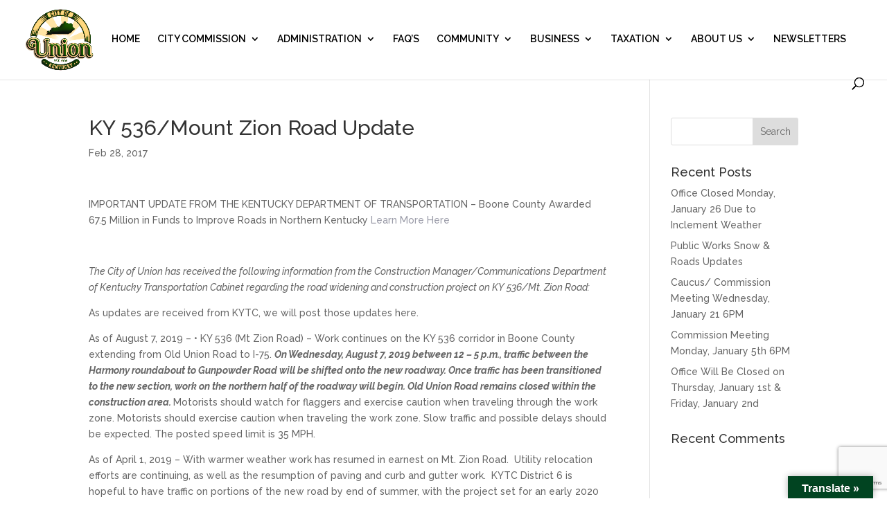

--- FILE ---
content_type: text/html; charset=utf-8
request_url: https://www.google.com/recaptcha/api2/anchor?ar=1&k=6Ld5VOwUAAAAAHsPEF0MRGEdC-j7l9BeHeWnQR_G&co=aHR0cHM6Ly9jaXR5b2Z1bmlvbmt5Lm9yZzo0NDM.&hl=en&v=N67nZn4AqZkNcbeMu4prBgzg&size=invisible&anchor-ms=20000&execute-ms=30000&cb=n94mffv3lbf1
body_size: 48790
content:
<!DOCTYPE HTML><html dir="ltr" lang="en"><head><meta http-equiv="Content-Type" content="text/html; charset=UTF-8">
<meta http-equiv="X-UA-Compatible" content="IE=edge">
<title>reCAPTCHA</title>
<style type="text/css">
/* cyrillic-ext */
@font-face {
  font-family: 'Roboto';
  font-style: normal;
  font-weight: 400;
  font-stretch: 100%;
  src: url(//fonts.gstatic.com/s/roboto/v48/KFO7CnqEu92Fr1ME7kSn66aGLdTylUAMa3GUBHMdazTgWw.woff2) format('woff2');
  unicode-range: U+0460-052F, U+1C80-1C8A, U+20B4, U+2DE0-2DFF, U+A640-A69F, U+FE2E-FE2F;
}
/* cyrillic */
@font-face {
  font-family: 'Roboto';
  font-style: normal;
  font-weight: 400;
  font-stretch: 100%;
  src: url(//fonts.gstatic.com/s/roboto/v48/KFO7CnqEu92Fr1ME7kSn66aGLdTylUAMa3iUBHMdazTgWw.woff2) format('woff2');
  unicode-range: U+0301, U+0400-045F, U+0490-0491, U+04B0-04B1, U+2116;
}
/* greek-ext */
@font-face {
  font-family: 'Roboto';
  font-style: normal;
  font-weight: 400;
  font-stretch: 100%;
  src: url(//fonts.gstatic.com/s/roboto/v48/KFO7CnqEu92Fr1ME7kSn66aGLdTylUAMa3CUBHMdazTgWw.woff2) format('woff2');
  unicode-range: U+1F00-1FFF;
}
/* greek */
@font-face {
  font-family: 'Roboto';
  font-style: normal;
  font-weight: 400;
  font-stretch: 100%;
  src: url(//fonts.gstatic.com/s/roboto/v48/KFO7CnqEu92Fr1ME7kSn66aGLdTylUAMa3-UBHMdazTgWw.woff2) format('woff2');
  unicode-range: U+0370-0377, U+037A-037F, U+0384-038A, U+038C, U+038E-03A1, U+03A3-03FF;
}
/* math */
@font-face {
  font-family: 'Roboto';
  font-style: normal;
  font-weight: 400;
  font-stretch: 100%;
  src: url(//fonts.gstatic.com/s/roboto/v48/KFO7CnqEu92Fr1ME7kSn66aGLdTylUAMawCUBHMdazTgWw.woff2) format('woff2');
  unicode-range: U+0302-0303, U+0305, U+0307-0308, U+0310, U+0312, U+0315, U+031A, U+0326-0327, U+032C, U+032F-0330, U+0332-0333, U+0338, U+033A, U+0346, U+034D, U+0391-03A1, U+03A3-03A9, U+03B1-03C9, U+03D1, U+03D5-03D6, U+03F0-03F1, U+03F4-03F5, U+2016-2017, U+2034-2038, U+203C, U+2040, U+2043, U+2047, U+2050, U+2057, U+205F, U+2070-2071, U+2074-208E, U+2090-209C, U+20D0-20DC, U+20E1, U+20E5-20EF, U+2100-2112, U+2114-2115, U+2117-2121, U+2123-214F, U+2190, U+2192, U+2194-21AE, U+21B0-21E5, U+21F1-21F2, U+21F4-2211, U+2213-2214, U+2216-22FF, U+2308-230B, U+2310, U+2319, U+231C-2321, U+2336-237A, U+237C, U+2395, U+239B-23B7, U+23D0, U+23DC-23E1, U+2474-2475, U+25AF, U+25B3, U+25B7, U+25BD, U+25C1, U+25CA, U+25CC, U+25FB, U+266D-266F, U+27C0-27FF, U+2900-2AFF, U+2B0E-2B11, U+2B30-2B4C, U+2BFE, U+3030, U+FF5B, U+FF5D, U+1D400-1D7FF, U+1EE00-1EEFF;
}
/* symbols */
@font-face {
  font-family: 'Roboto';
  font-style: normal;
  font-weight: 400;
  font-stretch: 100%;
  src: url(//fonts.gstatic.com/s/roboto/v48/KFO7CnqEu92Fr1ME7kSn66aGLdTylUAMaxKUBHMdazTgWw.woff2) format('woff2');
  unicode-range: U+0001-000C, U+000E-001F, U+007F-009F, U+20DD-20E0, U+20E2-20E4, U+2150-218F, U+2190, U+2192, U+2194-2199, U+21AF, U+21E6-21F0, U+21F3, U+2218-2219, U+2299, U+22C4-22C6, U+2300-243F, U+2440-244A, U+2460-24FF, U+25A0-27BF, U+2800-28FF, U+2921-2922, U+2981, U+29BF, U+29EB, U+2B00-2BFF, U+4DC0-4DFF, U+FFF9-FFFB, U+10140-1018E, U+10190-1019C, U+101A0, U+101D0-101FD, U+102E0-102FB, U+10E60-10E7E, U+1D2C0-1D2D3, U+1D2E0-1D37F, U+1F000-1F0FF, U+1F100-1F1AD, U+1F1E6-1F1FF, U+1F30D-1F30F, U+1F315, U+1F31C, U+1F31E, U+1F320-1F32C, U+1F336, U+1F378, U+1F37D, U+1F382, U+1F393-1F39F, U+1F3A7-1F3A8, U+1F3AC-1F3AF, U+1F3C2, U+1F3C4-1F3C6, U+1F3CA-1F3CE, U+1F3D4-1F3E0, U+1F3ED, U+1F3F1-1F3F3, U+1F3F5-1F3F7, U+1F408, U+1F415, U+1F41F, U+1F426, U+1F43F, U+1F441-1F442, U+1F444, U+1F446-1F449, U+1F44C-1F44E, U+1F453, U+1F46A, U+1F47D, U+1F4A3, U+1F4B0, U+1F4B3, U+1F4B9, U+1F4BB, U+1F4BF, U+1F4C8-1F4CB, U+1F4D6, U+1F4DA, U+1F4DF, U+1F4E3-1F4E6, U+1F4EA-1F4ED, U+1F4F7, U+1F4F9-1F4FB, U+1F4FD-1F4FE, U+1F503, U+1F507-1F50B, U+1F50D, U+1F512-1F513, U+1F53E-1F54A, U+1F54F-1F5FA, U+1F610, U+1F650-1F67F, U+1F687, U+1F68D, U+1F691, U+1F694, U+1F698, U+1F6AD, U+1F6B2, U+1F6B9-1F6BA, U+1F6BC, U+1F6C6-1F6CF, U+1F6D3-1F6D7, U+1F6E0-1F6EA, U+1F6F0-1F6F3, U+1F6F7-1F6FC, U+1F700-1F7FF, U+1F800-1F80B, U+1F810-1F847, U+1F850-1F859, U+1F860-1F887, U+1F890-1F8AD, U+1F8B0-1F8BB, U+1F8C0-1F8C1, U+1F900-1F90B, U+1F93B, U+1F946, U+1F984, U+1F996, U+1F9E9, U+1FA00-1FA6F, U+1FA70-1FA7C, U+1FA80-1FA89, U+1FA8F-1FAC6, U+1FACE-1FADC, U+1FADF-1FAE9, U+1FAF0-1FAF8, U+1FB00-1FBFF;
}
/* vietnamese */
@font-face {
  font-family: 'Roboto';
  font-style: normal;
  font-weight: 400;
  font-stretch: 100%;
  src: url(//fonts.gstatic.com/s/roboto/v48/KFO7CnqEu92Fr1ME7kSn66aGLdTylUAMa3OUBHMdazTgWw.woff2) format('woff2');
  unicode-range: U+0102-0103, U+0110-0111, U+0128-0129, U+0168-0169, U+01A0-01A1, U+01AF-01B0, U+0300-0301, U+0303-0304, U+0308-0309, U+0323, U+0329, U+1EA0-1EF9, U+20AB;
}
/* latin-ext */
@font-face {
  font-family: 'Roboto';
  font-style: normal;
  font-weight: 400;
  font-stretch: 100%;
  src: url(//fonts.gstatic.com/s/roboto/v48/KFO7CnqEu92Fr1ME7kSn66aGLdTylUAMa3KUBHMdazTgWw.woff2) format('woff2');
  unicode-range: U+0100-02BA, U+02BD-02C5, U+02C7-02CC, U+02CE-02D7, U+02DD-02FF, U+0304, U+0308, U+0329, U+1D00-1DBF, U+1E00-1E9F, U+1EF2-1EFF, U+2020, U+20A0-20AB, U+20AD-20C0, U+2113, U+2C60-2C7F, U+A720-A7FF;
}
/* latin */
@font-face {
  font-family: 'Roboto';
  font-style: normal;
  font-weight: 400;
  font-stretch: 100%;
  src: url(//fonts.gstatic.com/s/roboto/v48/KFO7CnqEu92Fr1ME7kSn66aGLdTylUAMa3yUBHMdazQ.woff2) format('woff2');
  unicode-range: U+0000-00FF, U+0131, U+0152-0153, U+02BB-02BC, U+02C6, U+02DA, U+02DC, U+0304, U+0308, U+0329, U+2000-206F, U+20AC, U+2122, U+2191, U+2193, U+2212, U+2215, U+FEFF, U+FFFD;
}
/* cyrillic-ext */
@font-face {
  font-family: 'Roboto';
  font-style: normal;
  font-weight: 500;
  font-stretch: 100%;
  src: url(//fonts.gstatic.com/s/roboto/v48/KFO7CnqEu92Fr1ME7kSn66aGLdTylUAMa3GUBHMdazTgWw.woff2) format('woff2');
  unicode-range: U+0460-052F, U+1C80-1C8A, U+20B4, U+2DE0-2DFF, U+A640-A69F, U+FE2E-FE2F;
}
/* cyrillic */
@font-face {
  font-family: 'Roboto';
  font-style: normal;
  font-weight: 500;
  font-stretch: 100%;
  src: url(//fonts.gstatic.com/s/roboto/v48/KFO7CnqEu92Fr1ME7kSn66aGLdTylUAMa3iUBHMdazTgWw.woff2) format('woff2');
  unicode-range: U+0301, U+0400-045F, U+0490-0491, U+04B0-04B1, U+2116;
}
/* greek-ext */
@font-face {
  font-family: 'Roboto';
  font-style: normal;
  font-weight: 500;
  font-stretch: 100%;
  src: url(//fonts.gstatic.com/s/roboto/v48/KFO7CnqEu92Fr1ME7kSn66aGLdTylUAMa3CUBHMdazTgWw.woff2) format('woff2');
  unicode-range: U+1F00-1FFF;
}
/* greek */
@font-face {
  font-family: 'Roboto';
  font-style: normal;
  font-weight: 500;
  font-stretch: 100%;
  src: url(//fonts.gstatic.com/s/roboto/v48/KFO7CnqEu92Fr1ME7kSn66aGLdTylUAMa3-UBHMdazTgWw.woff2) format('woff2');
  unicode-range: U+0370-0377, U+037A-037F, U+0384-038A, U+038C, U+038E-03A1, U+03A3-03FF;
}
/* math */
@font-face {
  font-family: 'Roboto';
  font-style: normal;
  font-weight: 500;
  font-stretch: 100%;
  src: url(//fonts.gstatic.com/s/roboto/v48/KFO7CnqEu92Fr1ME7kSn66aGLdTylUAMawCUBHMdazTgWw.woff2) format('woff2');
  unicode-range: U+0302-0303, U+0305, U+0307-0308, U+0310, U+0312, U+0315, U+031A, U+0326-0327, U+032C, U+032F-0330, U+0332-0333, U+0338, U+033A, U+0346, U+034D, U+0391-03A1, U+03A3-03A9, U+03B1-03C9, U+03D1, U+03D5-03D6, U+03F0-03F1, U+03F4-03F5, U+2016-2017, U+2034-2038, U+203C, U+2040, U+2043, U+2047, U+2050, U+2057, U+205F, U+2070-2071, U+2074-208E, U+2090-209C, U+20D0-20DC, U+20E1, U+20E5-20EF, U+2100-2112, U+2114-2115, U+2117-2121, U+2123-214F, U+2190, U+2192, U+2194-21AE, U+21B0-21E5, U+21F1-21F2, U+21F4-2211, U+2213-2214, U+2216-22FF, U+2308-230B, U+2310, U+2319, U+231C-2321, U+2336-237A, U+237C, U+2395, U+239B-23B7, U+23D0, U+23DC-23E1, U+2474-2475, U+25AF, U+25B3, U+25B7, U+25BD, U+25C1, U+25CA, U+25CC, U+25FB, U+266D-266F, U+27C0-27FF, U+2900-2AFF, U+2B0E-2B11, U+2B30-2B4C, U+2BFE, U+3030, U+FF5B, U+FF5D, U+1D400-1D7FF, U+1EE00-1EEFF;
}
/* symbols */
@font-face {
  font-family: 'Roboto';
  font-style: normal;
  font-weight: 500;
  font-stretch: 100%;
  src: url(//fonts.gstatic.com/s/roboto/v48/KFO7CnqEu92Fr1ME7kSn66aGLdTylUAMaxKUBHMdazTgWw.woff2) format('woff2');
  unicode-range: U+0001-000C, U+000E-001F, U+007F-009F, U+20DD-20E0, U+20E2-20E4, U+2150-218F, U+2190, U+2192, U+2194-2199, U+21AF, U+21E6-21F0, U+21F3, U+2218-2219, U+2299, U+22C4-22C6, U+2300-243F, U+2440-244A, U+2460-24FF, U+25A0-27BF, U+2800-28FF, U+2921-2922, U+2981, U+29BF, U+29EB, U+2B00-2BFF, U+4DC0-4DFF, U+FFF9-FFFB, U+10140-1018E, U+10190-1019C, U+101A0, U+101D0-101FD, U+102E0-102FB, U+10E60-10E7E, U+1D2C0-1D2D3, U+1D2E0-1D37F, U+1F000-1F0FF, U+1F100-1F1AD, U+1F1E6-1F1FF, U+1F30D-1F30F, U+1F315, U+1F31C, U+1F31E, U+1F320-1F32C, U+1F336, U+1F378, U+1F37D, U+1F382, U+1F393-1F39F, U+1F3A7-1F3A8, U+1F3AC-1F3AF, U+1F3C2, U+1F3C4-1F3C6, U+1F3CA-1F3CE, U+1F3D4-1F3E0, U+1F3ED, U+1F3F1-1F3F3, U+1F3F5-1F3F7, U+1F408, U+1F415, U+1F41F, U+1F426, U+1F43F, U+1F441-1F442, U+1F444, U+1F446-1F449, U+1F44C-1F44E, U+1F453, U+1F46A, U+1F47D, U+1F4A3, U+1F4B0, U+1F4B3, U+1F4B9, U+1F4BB, U+1F4BF, U+1F4C8-1F4CB, U+1F4D6, U+1F4DA, U+1F4DF, U+1F4E3-1F4E6, U+1F4EA-1F4ED, U+1F4F7, U+1F4F9-1F4FB, U+1F4FD-1F4FE, U+1F503, U+1F507-1F50B, U+1F50D, U+1F512-1F513, U+1F53E-1F54A, U+1F54F-1F5FA, U+1F610, U+1F650-1F67F, U+1F687, U+1F68D, U+1F691, U+1F694, U+1F698, U+1F6AD, U+1F6B2, U+1F6B9-1F6BA, U+1F6BC, U+1F6C6-1F6CF, U+1F6D3-1F6D7, U+1F6E0-1F6EA, U+1F6F0-1F6F3, U+1F6F7-1F6FC, U+1F700-1F7FF, U+1F800-1F80B, U+1F810-1F847, U+1F850-1F859, U+1F860-1F887, U+1F890-1F8AD, U+1F8B0-1F8BB, U+1F8C0-1F8C1, U+1F900-1F90B, U+1F93B, U+1F946, U+1F984, U+1F996, U+1F9E9, U+1FA00-1FA6F, U+1FA70-1FA7C, U+1FA80-1FA89, U+1FA8F-1FAC6, U+1FACE-1FADC, U+1FADF-1FAE9, U+1FAF0-1FAF8, U+1FB00-1FBFF;
}
/* vietnamese */
@font-face {
  font-family: 'Roboto';
  font-style: normal;
  font-weight: 500;
  font-stretch: 100%;
  src: url(//fonts.gstatic.com/s/roboto/v48/KFO7CnqEu92Fr1ME7kSn66aGLdTylUAMa3OUBHMdazTgWw.woff2) format('woff2');
  unicode-range: U+0102-0103, U+0110-0111, U+0128-0129, U+0168-0169, U+01A0-01A1, U+01AF-01B0, U+0300-0301, U+0303-0304, U+0308-0309, U+0323, U+0329, U+1EA0-1EF9, U+20AB;
}
/* latin-ext */
@font-face {
  font-family: 'Roboto';
  font-style: normal;
  font-weight: 500;
  font-stretch: 100%;
  src: url(//fonts.gstatic.com/s/roboto/v48/KFO7CnqEu92Fr1ME7kSn66aGLdTylUAMa3KUBHMdazTgWw.woff2) format('woff2');
  unicode-range: U+0100-02BA, U+02BD-02C5, U+02C7-02CC, U+02CE-02D7, U+02DD-02FF, U+0304, U+0308, U+0329, U+1D00-1DBF, U+1E00-1E9F, U+1EF2-1EFF, U+2020, U+20A0-20AB, U+20AD-20C0, U+2113, U+2C60-2C7F, U+A720-A7FF;
}
/* latin */
@font-face {
  font-family: 'Roboto';
  font-style: normal;
  font-weight: 500;
  font-stretch: 100%;
  src: url(//fonts.gstatic.com/s/roboto/v48/KFO7CnqEu92Fr1ME7kSn66aGLdTylUAMa3yUBHMdazQ.woff2) format('woff2');
  unicode-range: U+0000-00FF, U+0131, U+0152-0153, U+02BB-02BC, U+02C6, U+02DA, U+02DC, U+0304, U+0308, U+0329, U+2000-206F, U+20AC, U+2122, U+2191, U+2193, U+2212, U+2215, U+FEFF, U+FFFD;
}
/* cyrillic-ext */
@font-face {
  font-family: 'Roboto';
  font-style: normal;
  font-weight: 900;
  font-stretch: 100%;
  src: url(//fonts.gstatic.com/s/roboto/v48/KFO7CnqEu92Fr1ME7kSn66aGLdTylUAMa3GUBHMdazTgWw.woff2) format('woff2');
  unicode-range: U+0460-052F, U+1C80-1C8A, U+20B4, U+2DE0-2DFF, U+A640-A69F, U+FE2E-FE2F;
}
/* cyrillic */
@font-face {
  font-family: 'Roboto';
  font-style: normal;
  font-weight: 900;
  font-stretch: 100%;
  src: url(//fonts.gstatic.com/s/roboto/v48/KFO7CnqEu92Fr1ME7kSn66aGLdTylUAMa3iUBHMdazTgWw.woff2) format('woff2');
  unicode-range: U+0301, U+0400-045F, U+0490-0491, U+04B0-04B1, U+2116;
}
/* greek-ext */
@font-face {
  font-family: 'Roboto';
  font-style: normal;
  font-weight: 900;
  font-stretch: 100%;
  src: url(//fonts.gstatic.com/s/roboto/v48/KFO7CnqEu92Fr1ME7kSn66aGLdTylUAMa3CUBHMdazTgWw.woff2) format('woff2');
  unicode-range: U+1F00-1FFF;
}
/* greek */
@font-face {
  font-family: 'Roboto';
  font-style: normal;
  font-weight: 900;
  font-stretch: 100%;
  src: url(//fonts.gstatic.com/s/roboto/v48/KFO7CnqEu92Fr1ME7kSn66aGLdTylUAMa3-UBHMdazTgWw.woff2) format('woff2');
  unicode-range: U+0370-0377, U+037A-037F, U+0384-038A, U+038C, U+038E-03A1, U+03A3-03FF;
}
/* math */
@font-face {
  font-family: 'Roboto';
  font-style: normal;
  font-weight: 900;
  font-stretch: 100%;
  src: url(//fonts.gstatic.com/s/roboto/v48/KFO7CnqEu92Fr1ME7kSn66aGLdTylUAMawCUBHMdazTgWw.woff2) format('woff2');
  unicode-range: U+0302-0303, U+0305, U+0307-0308, U+0310, U+0312, U+0315, U+031A, U+0326-0327, U+032C, U+032F-0330, U+0332-0333, U+0338, U+033A, U+0346, U+034D, U+0391-03A1, U+03A3-03A9, U+03B1-03C9, U+03D1, U+03D5-03D6, U+03F0-03F1, U+03F4-03F5, U+2016-2017, U+2034-2038, U+203C, U+2040, U+2043, U+2047, U+2050, U+2057, U+205F, U+2070-2071, U+2074-208E, U+2090-209C, U+20D0-20DC, U+20E1, U+20E5-20EF, U+2100-2112, U+2114-2115, U+2117-2121, U+2123-214F, U+2190, U+2192, U+2194-21AE, U+21B0-21E5, U+21F1-21F2, U+21F4-2211, U+2213-2214, U+2216-22FF, U+2308-230B, U+2310, U+2319, U+231C-2321, U+2336-237A, U+237C, U+2395, U+239B-23B7, U+23D0, U+23DC-23E1, U+2474-2475, U+25AF, U+25B3, U+25B7, U+25BD, U+25C1, U+25CA, U+25CC, U+25FB, U+266D-266F, U+27C0-27FF, U+2900-2AFF, U+2B0E-2B11, U+2B30-2B4C, U+2BFE, U+3030, U+FF5B, U+FF5D, U+1D400-1D7FF, U+1EE00-1EEFF;
}
/* symbols */
@font-face {
  font-family: 'Roboto';
  font-style: normal;
  font-weight: 900;
  font-stretch: 100%;
  src: url(//fonts.gstatic.com/s/roboto/v48/KFO7CnqEu92Fr1ME7kSn66aGLdTylUAMaxKUBHMdazTgWw.woff2) format('woff2');
  unicode-range: U+0001-000C, U+000E-001F, U+007F-009F, U+20DD-20E0, U+20E2-20E4, U+2150-218F, U+2190, U+2192, U+2194-2199, U+21AF, U+21E6-21F0, U+21F3, U+2218-2219, U+2299, U+22C4-22C6, U+2300-243F, U+2440-244A, U+2460-24FF, U+25A0-27BF, U+2800-28FF, U+2921-2922, U+2981, U+29BF, U+29EB, U+2B00-2BFF, U+4DC0-4DFF, U+FFF9-FFFB, U+10140-1018E, U+10190-1019C, U+101A0, U+101D0-101FD, U+102E0-102FB, U+10E60-10E7E, U+1D2C0-1D2D3, U+1D2E0-1D37F, U+1F000-1F0FF, U+1F100-1F1AD, U+1F1E6-1F1FF, U+1F30D-1F30F, U+1F315, U+1F31C, U+1F31E, U+1F320-1F32C, U+1F336, U+1F378, U+1F37D, U+1F382, U+1F393-1F39F, U+1F3A7-1F3A8, U+1F3AC-1F3AF, U+1F3C2, U+1F3C4-1F3C6, U+1F3CA-1F3CE, U+1F3D4-1F3E0, U+1F3ED, U+1F3F1-1F3F3, U+1F3F5-1F3F7, U+1F408, U+1F415, U+1F41F, U+1F426, U+1F43F, U+1F441-1F442, U+1F444, U+1F446-1F449, U+1F44C-1F44E, U+1F453, U+1F46A, U+1F47D, U+1F4A3, U+1F4B0, U+1F4B3, U+1F4B9, U+1F4BB, U+1F4BF, U+1F4C8-1F4CB, U+1F4D6, U+1F4DA, U+1F4DF, U+1F4E3-1F4E6, U+1F4EA-1F4ED, U+1F4F7, U+1F4F9-1F4FB, U+1F4FD-1F4FE, U+1F503, U+1F507-1F50B, U+1F50D, U+1F512-1F513, U+1F53E-1F54A, U+1F54F-1F5FA, U+1F610, U+1F650-1F67F, U+1F687, U+1F68D, U+1F691, U+1F694, U+1F698, U+1F6AD, U+1F6B2, U+1F6B9-1F6BA, U+1F6BC, U+1F6C6-1F6CF, U+1F6D3-1F6D7, U+1F6E0-1F6EA, U+1F6F0-1F6F3, U+1F6F7-1F6FC, U+1F700-1F7FF, U+1F800-1F80B, U+1F810-1F847, U+1F850-1F859, U+1F860-1F887, U+1F890-1F8AD, U+1F8B0-1F8BB, U+1F8C0-1F8C1, U+1F900-1F90B, U+1F93B, U+1F946, U+1F984, U+1F996, U+1F9E9, U+1FA00-1FA6F, U+1FA70-1FA7C, U+1FA80-1FA89, U+1FA8F-1FAC6, U+1FACE-1FADC, U+1FADF-1FAE9, U+1FAF0-1FAF8, U+1FB00-1FBFF;
}
/* vietnamese */
@font-face {
  font-family: 'Roboto';
  font-style: normal;
  font-weight: 900;
  font-stretch: 100%;
  src: url(//fonts.gstatic.com/s/roboto/v48/KFO7CnqEu92Fr1ME7kSn66aGLdTylUAMa3OUBHMdazTgWw.woff2) format('woff2');
  unicode-range: U+0102-0103, U+0110-0111, U+0128-0129, U+0168-0169, U+01A0-01A1, U+01AF-01B0, U+0300-0301, U+0303-0304, U+0308-0309, U+0323, U+0329, U+1EA0-1EF9, U+20AB;
}
/* latin-ext */
@font-face {
  font-family: 'Roboto';
  font-style: normal;
  font-weight: 900;
  font-stretch: 100%;
  src: url(//fonts.gstatic.com/s/roboto/v48/KFO7CnqEu92Fr1ME7kSn66aGLdTylUAMa3KUBHMdazTgWw.woff2) format('woff2');
  unicode-range: U+0100-02BA, U+02BD-02C5, U+02C7-02CC, U+02CE-02D7, U+02DD-02FF, U+0304, U+0308, U+0329, U+1D00-1DBF, U+1E00-1E9F, U+1EF2-1EFF, U+2020, U+20A0-20AB, U+20AD-20C0, U+2113, U+2C60-2C7F, U+A720-A7FF;
}
/* latin */
@font-face {
  font-family: 'Roboto';
  font-style: normal;
  font-weight: 900;
  font-stretch: 100%;
  src: url(//fonts.gstatic.com/s/roboto/v48/KFO7CnqEu92Fr1ME7kSn66aGLdTylUAMa3yUBHMdazQ.woff2) format('woff2');
  unicode-range: U+0000-00FF, U+0131, U+0152-0153, U+02BB-02BC, U+02C6, U+02DA, U+02DC, U+0304, U+0308, U+0329, U+2000-206F, U+20AC, U+2122, U+2191, U+2193, U+2212, U+2215, U+FEFF, U+FFFD;
}

</style>
<link rel="stylesheet" type="text/css" href="https://www.gstatic.com/recaptcha/releases/N67nZn4AqZkNcbeMu4prBgzg/styles__ltr.css">
<script nonce="Y-6QX1pYwxFZUa73KnrdQA" type="text/javascript">window['__recaptcha_api'] = 'https://www.google.com/recaptcha/api2/';</script>
<script type="text/javascript" src="https://www.gstatic.com/recaptcha/releases/N67nZn4AqZkNcbeMu4prBgzg/recaptcha__en.js" nonce="Y-6QX1pYwxFZUa73KnrdQA">
      
    </script></head>
<body><div id="rc-anchor-alert" class="rc-anchor-alert"></div>
<input type="hidden" id="recaptcha-token" value="[base64]">
<script type="text/javascript" nonce="Y-6QX1pYwxFZUa73KnrdQA">
      recaptcha.anchor.Main.init("[\x22ainput\x22,[\x22bgdata\x22,\x22\x22,\[base64]/[base64]/[base64]/ZyhXLGgpOnEoW04sMjEsbF0sVywwKSxoKSxmYWxzZSxmYWxzZSl9Y2F0Y2goayl7RygzNTgsVyk/[base64]/[base64]/[base64]/[base64]/[base64]/[base64]/[base64]/bmV3IEJbT10oRFswXSk6dz09Mj9uZXcgQltPXShEWzBdLERbMV0pOnc9PTM/bmV3IEJbT10oRFswXSxEWzFdLERbMl0pOnc9PTQ/[base64]/[base64]/[base64]/[base64]/[base64]\\u003d\x22,\[base64]\\u003d\\u003d\x22,\[base64]/DiUPDpFdSEjpCZA5Gw4RrJ8O7wq9AwqbDl3QAJ2jCg1ogw6UXwqR3w7TDlQbCl28Ww5TCsXsywo/[base64]/CoVpbewDCgsKHw6JkUE/Cnk/[base64]/Dl8O2w7zDl2Icw7XDu8KQwo7DjGzCssKgw7PDnMOZSMK4IwMdCsObSGtLLlIuw7phw4zDlCfCg3LDksOvCwrDgD7CjsOKMsKZwozCtsOIw68Sw6fDmWzCtGwISHkRw4TDmgDDhMOvw63CrsKGTcOww6ceBgZSwpUUDFtUKRcONMOYAj7DhMK/[base64]/[base64]/IjLDrMKHwozDkSANK8O/TFYFMsO6HBHCjcO+KcKFf8OoIXzCmAbChcKSRlIeZwRtwpwlZRQzw7TCpw7CjwnDvz/Cqi1WOMOpMU8Nw6xcwpTDn8Kbw6jDmcKRYiIKw6/[base64]/[base64]/w7F8wrTCqRZ1YMOxGsO/wo8zwoTDlsO+KMKqRwvDjcKqw4jCucKHwq8YKsKtw5fDjzkoIMKpwrwMU2xnUcOWwr1dPShEwq85woJnwovDisK5w6tCw4tFw7zCsQhuAcKVw5XCn8Kvw5zDuTfCs8KEH3ENw7IUH8KAw6RxL1LCkE3Co3sNwqfDph/DvU3Dk8KxTMOJwqdMwqLClVHCiGLDq8K7egLDpsK+TcKQwpzDoUljDknCjMOvYmbCm35Cw7fDncK3DkHCncOhw59Dw6w+YcKjLsKfJH3CqEPDlyALw4IDeizCqcOKw4jCm8OowqPCgsO/wpojwqBEw57CocKpwrHDm8OywoUKw5PCsy3CrVB5w6/[base64]/[base64]/JUtfw57ChDgOa2FZRcKnwplUYcOEw7DCtFzDq0hCKMOPMCHCk8OPwpPDpsK/wq/DnEV5V1s1BzgkE8Kkw5gEWkDDscODGsKPYGPClE7Cvj3CkcO1w7PCpCLCr8Kawr/CtsO/EMOKNsK0N0nCslEbd8O8w6zDlMKrwoPDpMOBw6VvwoVLw5/Dh8KRY8KMw4DCkUvDucKOYVXCgMOKw7geZVzCgMK/[base64]/DiGXDuTLDol8BWsKkw7AFQsKcwq4rw7HDhsOvKn7Dj8KneGnClkLCkMOfJcOrw6DCoVQfwqXCkcOTw7DCgcK+wq/CpgY1PsO2JXBTw5LCt8O9woTDtsOJworDmsKiwrcPw4JiZcKzw5bCojBPemohw6kcbMKcw5rCosKCw7M1wp/CkMORY8Okw5PCtsOmZVPDqMKkwr8Qw74yw45aclY0wrJ2MVMTKMKzSWPDq0YLGXAHw7TDmMOZb8OLdsOUw78kw6hiw7DCl8KLwrXCu8KgcAzDrnbDmzBAVyvCp8Orwp9lTS96w4vCgx19wqzClMKzDMOpwq9RwqtMwrgUwrt6wprCmGfCpFTCiz/[base64]/[base64]/DssO2wp8lwq59wr9ka8OTwoPDk3IoW8KKwpMuTcOnZcOwN8KaYiwrMcKoEsOMZEgqZFxlw687w43DrGYZasO4J0o/w6FAGmbCmwXDhsOywr5owpzCmsKow4XDm1zDvVgZwrs2fcOdw4FOw6XDtMOiEsOaw6PCrWEMw58NacK/w4UZTkY/w5TDusKJOsOLw7caYAbDhMO9M8K/wovCqcObw6QiLcOjwr3Do8KkKsK/dDrDiMOJwrjCugTDmz7CssKAwoPDpcOWd8O8w47DmsOdUCPDq0fDlAPDvMOfwqJuwp/DqSoCw45zw6xPDcKswp3CqQHDl8K6O8KLGmADGsK9GhPCr8O/Ezg0NsKeL8Kgw4ZFwp/[base64]/[base64]/[base64]/ChsKJcMO5bmp3w6DCk8KHDA1uDlfChMK0wpbCqmLDkDrCncK/JjrDv8KRw6zDrC5ebcOUwoAzQzc9esO6wrnDoQrDr3k7wqF5QcKybBZDwqPDvMO7b1VlWQfDgsK/TkvCgwbCrsKnRMOiA3s3woh7SMKiwpTDqik7LMKlMsKNHRfCp8Kiwokqw4/Dol3CucKhw7c+KQs3w6vCtcKWwr90w71RFMOvdTp0wprDqcKqGVjDmCDCmwNZUcOjw5lcNcOMdGEzw7HDrBksaMKfSMOawpfDhcOQD8Kew7PDgQzCgMOoET9deUoZdkbCgB/DucKrQ8K3AMONX0bDkGMsSTM6AMOow4U2w7bDuQMAA15rCsKAwpBpeTpLbQw6w7JZwoY3N0tYFMKxw7NTwrk0WkZ9FnRtKQbCncO5KTsjwrLCrcOrB8KLDgvDpwvDsBwYWF/DhMOdWsOOWMO0w73CiFnDmRV+w4HDkirCuMKfwpw7SsODw4xNwrgxwobDr8Orw7HDksKAJMO3MAoTAcKcIXgDQsK3w6TCiTHClcOTw6LCn8OPFWXCjzMpQsOLLznCncOiMMONcHrCu8OsQMO1B8KBwrbDrQgHwo1uw4bCicO+wrRLOw/Ch8Kuwq8zDTYrw4FNMsKzJE7DgcK6EXp6wp7CqEICacKeWFrCjsOPw6HCtBLCk3PCr8O/w57CkUoRe8KTHWfDjHHDn8Kvw7VxwrnDv8O7wrU0C23DoCQBwqwuSsO6Zll/T8OxwoN8Q8OtwpXDucOTO1LCo8O8w5jDoxLClsOHwpPDpcOswrArwrVyFBxCw67CgilIbsKZwrzDjcOsXMOcw5fCk8KawqNwZmpJKMO+NMKGwosxNsOoBcKUDsOmw4/CqVfDnXLCusKUwp7ClcOdwpNkbMKrwpbCjEVZJw/Crg4Bw5A6wqUnwozCjH/CvcO3wpnDu3V7woDCvcKzCTzCjsKJw7BQwrbDrh9mw4otwrxQw6lzw7fDpcOzTsOEwokYwrd5E8KTK8O4RnbCj1bDp8KtecK2aMOswpppw68yDcO5w5d6wo9Ww6luX8KVw7/Cp8O3aVBew6QuwoTCncOVIcOvwqLCi8KWwq8bwrnDjsKUwrHCssK2L1UWwoFQwrsGQjUfw5FCA8KOGcKUw5xvwpEdwpjCmMK1wowgAMK/wrnCvMK1PlfDs8KpfjZCw59dDh3CicK0IcOvwrHDp8KGwrzDt2IOw6jCpMKEwoImwrvDvRLCjcKbwo/CiMK7w7RNIRfCllZeTMK8dsKufsKiLsOUc8Kow4cELlbDs8KsTcOLWgpnEMOOw60bw7/Cp8Kdwrg7w4/DqMOkw7fDj1ZOVx5kbDVFLRvDtcO1w6bCn8OcawRaIwXCpMKCJmZxw4RLWEBHw6djcR5SM8Ocw5rChDcfTsObecOdUsKYw55iw6zDuAxSw67DgMODTMKPNsKQJcOZwrICGzXCgXvCosKqWcOJHSfDnlMICiM/wrYVw6nDrsKVw45RdcOSwr5Xw43CuisWw5TCvhDCpMOjPyIYwpdwX2hxw57CtTrDq8K4L8K0Ug0zJ8OZwqXCv1nDnsK6W8OWwrHChGHCuk4aI8OxJCrCrMOzwp8ywoLCv3bDkFQnw6E9YHfDk8K7DcKgw5/DjDIJRDN1VMKaZ8K6Kk7CqMOBHMKTw4VBQMKBwpJ6TMK0wq0UcGLDpcOfw7XCo8O+w7o8cQJKwoTCm086S2fChAUnwq1ZwpXDjlVSwqUPNQdSwqQhwojDn8OjwoDDg3E1wpscLcOTw6AbLsK9w6DCusKtZsO9w7kvUXotw67DvMK1ZhDDhcK0w7x9w4/Dp3dNwoFINsKjworDv8KHAMKYBh/Cjwpra3XDkcK8A3vCmlHDk8Knw7zCtMObwqxMUx7ChzLCtho0w7x9U8KXVMK7HV7CrMKMwppZw7V5L0jDsEPCp8OySCR4MF8XDBfDh8KJwqwLwonCt8K1wq9zDngAbEEodcKmUMOSw6BfT8Kmw58awpNNwr/[base64]/Cg0zDr8Knw5zDvcK2wqTDmsOow6xkZ8OJX2BAw4RGcnJHw6gWwojCqsOFw6tgKcK3b8OcH8K7NknCjXnDmhw7w47CscOsYxAbXHvDhTM+PEfDjsKHWkzDkSbDhn/Cu3cAw6U5WRnCrsOEccKow7/CrcKYw7vCiEAhL8KgGTzDr8KZw5TCkTXDmSXCicO/OsO2SMKNw4lcwqDCrk5BOXhfw4lUwpVyCjl/W3paw44Yw49fw4jCn3JVB2zCqcKPw6JNw7RFw73CtsKaw6TDmcKea8O8bh1Ww7pYwr0cwqQMw5Utw57DhRzCrEjDiMKBw7pha2lywrfCjsOgKsOGWjsfwpAZIyE1UcOLXzlAQ8OQIMK/w77Dk8KBBWnChMKlRj56elBvw5jCqR7DtFzDhHwrdsKmRA/CsUJ6B8KEMsOJA8OAw6HDh8K1AEUtw4TCrsOhw7kDbhFwekHCqjpBw5zCu8KBGV7Ct2YFNRHDtXTDqsKYPx5ANlfDimJ2w7IOwpbCp8Kewp/DgyfDgsOcJMOhw77DkTQfwr/CtFrDqEYAfnzDkyhfwoY2HsOfw6MPw4hewoo4w7wSw6hMVMKBw4oNw7LDmxEkHQLCjMKDScOaAcOHw5I3OsOwJQHCvUMqwpXCjDHCt2xywrQJw4kgLjluJizDgjrDhMO1AsOibAbDucKywppoHRpnw7rDvsKtYiLCiDttw7fDisOcw4zDkcK6YcKpIE1pZVVAwoI/w6Fow6Buw5XCtFzDiwrDvjZ7wpzDhgp6w6xOQWpYw5fCqDjDmsKLLQsOfGrDqDXCrsKTNUvDg8OOw5tQJj0Pwq4HbMKoCcKPwpd9w4AWYMOVR8K/wo9zwpvCm2vCrMKIwoQIdcKqw5dybDLCulxnZcODbMKFVcOGecOhNEnDoyfCjAnDhGbCsQPDoMOBwqt9wrYPw5XCpcKPwr/Dl3lOwpRNIMKPwrnCicKVw5bCuk8zbMOeBcKWw7k/fhnDp8Okw5UaHcKtD8OaCkHCl8K+wrdHS1YQQ27CpD/DlsO3IBDDlgVtw6bCl2XDlw3DtsOqLkTDjT3CtMOcdxY5wok3woIVQMOlP0FEw5fDpCXCuMOdakrDgQTDpWt2wr/[base64]/w54sIW3DpsOaNMKZTcKtXsO4csKpU8KBbS5Be8KzVcK2El0RwqrClBbCrVDCiDPCoR/[base64]/Cv8OnKgDClMKgwonCgWTDikjDmMOmejIlY8Kvw6Naw77DqF7DucOuXcKwXTzDsnLChMKGMsOEDGdSw6g7UsOswosNKcOmHxoDwqDCjMODwpRDwq8cRWjDunQAwqjCncKQwr7Co8OewqQCRWDDqcKabS0NwrXDvcOFIhNOcsOfwoHChUnDlMOjVzcOwqfCrcK3M8OLTk/CmsOCw6HDg8Kfw7jDmmI5w5tVXlBxw6lIdGspBFvDpcO7I3/CiGLCh27DoMKeW0/Ck8KnbT7DgSrDnHlYKsKQwqnCl1HCpnIVHh3Di13Ds8Ofwo45LhU7UsOlA8KCwofChsKUPFfDgUfDvMOOPcKDwqPDqMKpJnLDpnDDnRoowqPCrMOpN8OXZhJIJmfDr8KKCcKBM8KjVyrCn8KHO8OuTg/DiHzDssK6QMOjwqBPwoPDiMOYw7rCtwM0IHfDsnE8wr7Cr8K8QcKUwovCvTDDv8OdwofDjcK0el/[base64]/ClMK3w7bCt8OaT8Kzw7PChcK3CcONw6vDt8OiwrbCsGs9Klobw4rCvQDCsV8uw7UeAzdbwoskZsOHw68swo/DkcK5KsKnB3N/ZWHCvMOLLgEGZcKRwqAsC8KIw4bDm1oWcsOgF8OQw7rDsDbDosOzw5hHJcOEwprDny5swpDCkMOSwqFwL3tQeMO8RRbCtHp8wr0qw4TDsSvCmCnDocK+w5ctwq/Duy7CqsOLw4DChgzDrsK5T8Kpw6AlX0rCr8KLURwpwqUjw6XCmsKuwqXDmcOMZ8KwwrFMZBrDqsOSS8K4TcOvdcO5woPCoTTCkMKbw4fDvlEgExA0w4NIWCnCk8KoDFIyMFd9w4BIw5jCqsO6EhPCnsOJPmfDqMO6w4zCgR/CgMOmbsKJXsKKwq1pwqQSw5TDuAvCjWnCp8Kmw6NkQENcEcKuwq7DsXLDk8KAAhLCu1kdwoXCosOtw5gawrfCisKTwrjDkTDDj2wmc3nCjAcNJMKVT8Ozw7xLDsKCdsKwBmY9wqrCjsOfYxPCicKuwpUJalvDqcOFw7t/wrANIcOjA8KJMh/Ch0lSbcKBw6zDujZ/XsK3OcOww7U9E8OGwpYzMignwo42OEbCucOJw5tZbinDmHNrARrDvSkCDMOZwq/CuScTw77DssOVw7c1DsKxw4LDrMOVFcOrw5rDvDXDlzN9cMKTw6l/[base64]/ClsKfw7l/w7fDs8OBw74MwotDwoQZw5DDo3lQw6YywrzDtMKdwr3ClzLCt2/CohbDkzPDmcOmwqLCh8KgwrpOOS4QCUA3EX/CpxrDq8O4w4/DpsKZecKBw5hAExPCs2UteSXDqnRMd8KlbsKRe2/Ct2LDtlfCgi/DgETCgsOzUEF8w4nDg8KsJyXCjsKlU8O/wqthwqTDucOEwrzCgcOww7/[base64]/Dj8KZwrHDhDnCqsK7w7LDpnLDg8KuQR7Ct8OQwq3DrnvDkCXDrQYhw49CDMOMUsOPwqvCvjXCpsOFw5BmaMKUwr3Ck8KSYWoTwqvDkn/CnMK4wrkzwptdO8KWAsKiXcOaWwtGwqhRC8KwwpfCo1bDhAZCwpXCj8KfF8O5wrwyf8KtJSc2wo8uwpYoc8KQF8KXdcOHXWl/wpfCuMOiM04fSFQJBk5yNljDgmwqNMOxasKuwqnDn8KSTyRNecO9ADkgd8KwwrvDqSBow5FWfjHCmGJYTVLDiMO/w7zDpMK8IwrCjXVZNR/Ch3jDh8KJPVLCp2gBwqTCnsKyw53CvSLDiX90w53CjcO4wroZw47CgMO/WsKaDsKCw7fCqMOGFxcMAF/Dn8O1JMO1wow0IMKpP0PDk8OXPcKPIz7DsVHCj8O8w77Crm7CisKePsO9w6TCgScZESjDrS4rwprDl8KHfsOzasKXHMOswrrDk2bClcO8wpbCssKvHWFmw6nCpcOhwqzCjjQQXcOIw4nClRNDwojCtsKfw6/DicOBwrTDrMOtI8OEwofCoiPDpH/DsDEhw7ACwqPCi0EDwpnDpcOJw4/DkAoJP2V8RMOXE8KnR8OuSMKIESBcwpJWw7wWwrJFDXrDuxMsPcKgJ8Kzw7ktwo/DnMO3e0DCm3k/w5E/wqDCnElww5t7w7E1YkbDnnpxKH5+w73Dt8OnLMKGH1TDjMOdwrx6wp/ChcKbNMO8wrElw6NTFjFOwq5eSVrCu3HCqwbDvnPDqDDDoER4w5/[base64]/[base64]/[base64]/Ck8ONwq/CpcOlAHFWw4nCmTfDu8Kpwp9Cc8K0wpBNJcKgXMOVEinDqcOcQcOdLcOpwrJPHsKAwonDvTdhw5YKJAkTMsOGTwrCqmUKOsOrH8OEw6TDmjjCvF/DkWc4w7/Ci3wuwonClyMwGgjDo8Ocw4kbw4lnFz3CjnBlwr3CrHQdIGzDlcOkw4XDmHVhfsKBw5c7w5TCmcK9wqHDuMOTGcKKwrwdKMOWA8KAKsOpO3c0woHCq8K/LMKdchdNJsOpAxHDq8OOw5c9dhzDi1nCvR3ClMOBw6/[base64]/CrMOfdmw9VcK6YsOHwp3DmcOaCgbDt8Kyw54hwpoAZiTDjMKgQxnChkZPw5nCiMKEd8K/wozCsx4HwpjDrcKSBsOZAMOtwrIJKE3CsxIzaWhgwrzCiTIBCsKZw4jDgBLDiMOawrAaThrDsk/[base64]/DrgYVJcKpAkTCr0XDk0sewqZCfwvDtCldwqsEAA3Cq2zDlcOLESfDkG/CoV7DqcOfbmFRFDcIw7Eaw5Mzwpd6NgtZw4fCv8K/w5DDmCUwwos+wp3CgMO5w5oqw5HDv8KLZWcvwrpKZhRFwrbDjlJCcMOawoTClldDQGLCqB5nw6HDlUlfw47DusOXWRo6fBzDr2DCmDALMQJpw55lwq8BLMOfw6jCocKbXEkuwqBSGD7CksOZwr0Qwo55wqLCpSHCrcKoMU/CsSVcWsOsfBzDhXRBRsKowqJIDiY7fcObwr8RAsKgZcK+B1xRUUvCh8OdPsOzcAzDsMO9DxfDjgrCn25Zw57DsjdQEMOFwqzDnWIvWDY+w53DqcOseSkMJ8OZS8KTwp3CuF/CusK4PsKPw6EEw4HCpcKNwrrDpkLCgwPDjcO4wpvDvlPCnUzDsMKZw7s+w7tUwqJNVDYyw6bDnsKVw481wrHDn8KPXMO3wo8SLcOcw7YnDnjCt1Nmw7dYw78Fw4gkwrfCisOuZG3Dr2DDqjnDtSLCgcKrwpzCjcKWZsKLZsONXH0+w6MowoTDlD/DvsOcV8O8w6dhwpDDtixFaiPDkg7Drz5wwqrCnBc6JyTDnsKZUBwUw41qUMKNJCTDrR9WGsKcw4oOw5jDq8OASR/DisO1wrd2C8Kff1HDpy8twp9cw5JUC3A1w67DnsOnwowPAn0+MTHCkMKiMMK0XcOYw6NrKi84wq0ZwrLCulkqwq7Dh8KjKsOLNcKlbcKiGW3Dhk9Oay/[base64]/CmB3Dt8O8w4tGHlHCs8KhSUPCtsKrw4VMw61rw5kHAjfDl8KQLcKLZ8OhT2xYw6nDi3hfdybCu3lIE8KKADx1wpbCj8KRHWbDjcKQGcK8w4fCtsOjNMOzwrZhwrbDtcK9JsOLw5TClsOOTcK+Om7Djj/ChCc5VcKgw7TDlcO7w6lyw5seIcONw5lkOWjDvwBOLMOaDsKfXQMNwrlhHsOwAcK2w5XCnsOFwoEsY2DCgcOpwo3Dn0rDuBLCqsOzGsK3w7/Cl3fDtHPDtE/Cum8iwpsnS8Oew5LCj8O8w4gWwqjDksODQypcw6hpccOLc0hqwoYqw4nDtUNCUGzCjTnCqMK6w4hiW8OcwrI4w6YCw6zDlsKpc2hVwp/CpHNUUcKcP8KKHMOYwrfCp2wmTsK4wojCssORAGVmw57Du8O2wrlHPcO1w4rDrTNBQyLDhxnDrsOfw5ssw7TDk8KTwofChATDvmvCpAjDlsOpw7FLw6hCS8KJwpRoYQ8RTMKUCGlzJ8KIwpBqwq/CrAfDq1DCj0DDgcKnw47CuF7Cq8O7wq/DimHCssOSw6TCtX4Kwot7w7Nyw6wUeUUQG8KLw4gUwofDicOswp/Du8K1fRLCpcKwej8UW8KrWcKBV8Kkw7VxPMKqwps9IR7Dp8KQwoLChUULwpfDsAzDhh/[base64]/Dl8OqWhJBwpg7OsKLGUnCt1BCe8KZwq3DkDfChcKRwrsgcSvChlImG1jCvHJkw5DDhXJ1w43DlcO1QmnCu8OYw7XDr2JRIksCw61HHWTCmUgUwoTDhMK+wovDlSXCqsOFMk/[base64]/DqCUkw57CvkfCsl5qwpjCgcO1w5nDrBnDt8KDLEkAN8Krw4bDhAJ2w6XDpsOLwq3DrcKZDm/DlmdCLQBCc1HDuXTClEzDj1g6wptLw6bDrMK8XUcnw5DCn8O6w7gkeXXDhsKlfsOBSsK3McKxwohdIkEkw55mw4bDqmTDvsKtWMKLw57DtMK+w43DsQ57dmpcw4gcDcKUw6UzCAPDpgfCgcOpw5rDs8KTw5/CgsKBG1DDg8KZwr/[base64]/Cu1Unw7bDtcKwFsKPcMKtC8O2w4XCgcKNw7oTwrxGa8KsfkzDhxdKwqPDgizDii8xw4JDPsOVwohuwq3DpMO/wqx3XhsPwrzCq8OfXlfCiMKRSsKYw586w4A2VcObX8OZMcKtw74OV8OsNhnCpVEldHILw5vCtGQiwq7Du8KBMMKDKMOfw7bDpsOaai7DpsOpKCQ/w7nCjsKyOMKMHWjDgsK7TC/CrMKHwqg+w5RowrLCnMKVZCNfEsOKQE7CpG93KcKPMDPDsMKRwpxeODjCiErDqUvCoQjDnAgCw6hKw6PCq3LCjAxhVMKDdjgkwr7CssOvPA/CqG3CrcOMwqJZwqsKw5clQgjCumTCj8KEwrFewrIMUFgGw6YdPcOHbcO5csOpwq1Lw6PDgC5jw43DksKuTj/[base64]/DrsKswp4iMcKvBcOze8KQw6RAf8ObGgF9HcK1PBrDmsOnw7BtLsOkJS7DuMKPwpzCssKWwrp5end4D0scwoHCumYIw7UcQUbDvyXCmsKAPMOYw5/Dl10YaWnCuSXDuXzDocOSDsKIw7rDqGDCvC/[base64]/Di8K/[base64]/Dn8OHw6E7w5duw5FtwoEmEyFHXUPCksKXw442YnTDssO8BsKTw4bDhMKrWcKyXTrClmnCnz41woHClcOFMgfCk8OCNcOHwqt1w6XCsDFLwqx+Ez4Cw6TDpD/CrsOtE8KFw5bDo8OPwrHCkjHDv8OGSMOAwrIWwpHDqsKGwovCnMOza8O/AH9SEsKVMxPCtSbDncKkbsOJwrvDkcK/IAUOw5zDjcOtwoddw4nCuwLCiMOGw5HDs8Oiw6LChcOIwpsMOy1iFiHDqTJ1w4Z2w41TEn4DJHjDvMKGw5bCg0DDrcOuGwfDhh7Cv8OucMKTUEPDksOiMMKew79/[base64]/VSkJw5fDkS5iwo09JcKkfMOVRFbDnnFyCMOCwonDrz/Cn8OXXcKIS1ofOFE4w4VaLDXDiGQEw5vDij3Dg1ZJDAjDgwrDn8Oqw4Yvw6jDi8K4NMOQTiJeAsKzwq43PnfDvsKbAsKhwoDCsQ5NO8Omw7MpYsK0w5sDdTl1wqxww7/CsktEVMK2w6PDscO1dcKhw7R/wqNhwq9nwqNKKT8twrjCiMOobQXCqDojB8OZOsOxCMKmw5QTJAHDmsKbw4bCqMO9w5bDoDTDrxfDh1zCp3TCuCTDmsOxwrXDlznCgW1MNsKdwpbDrgvCiHrDukhjw5gWwrHDrsKbw4/DtSMMfMOEw4vDssKoVMOUwoHDhcKqw4fCngRdw4Jlw7Buw6NAwqXDtjhkw7ldPnPDmMOsFjXDtmTDvMOkHMOMwpRrw5oeG8KwwoHDg8KUBlnCqTFuHSbDlDVcwr8kw4/[base64]/OgLDsjszDcKpwrd4ezDCpsOxwoh9BxIrSMOowpvDhnfCt8KpwqIWWkLCgVtTw69dw6RAHsOvBx/DrEfDgMOmwrs/[base64]/CmFhtIMOkwpEce0FaQMOWw5DCnnxvw5bDn8KAw43DicOMB1luYsKcwrrCncOfQXzDk8Ogw6jCgybCq8OuwpzCncKtwq8XbjHCusKrUMO4Vg/CusKJwobCkTYtwpvDrFUjwoDDs1gxwpjCpcKKwqx3wqQ2wq7DksKwW8OgwoXDljNMw7kPwpxmw6rDtsKlw7U3w6J+CcO9IynDv0TCo8K8w7s7w5VEw60+w7ZIWi5gIMKtM8KEwp0CEEDDkC/DnMOTUn0wUsKNGnImw7guw6bDtcOBw67CkMKMKMOWdsKQc2HDgMOsA8Oyw7HCpcO+IsOowp3CuwTDtzXDgT7DsSgZecK3B8OXUhHDpsKlBnIFwp/[base64]/Cv8O/wrbCmQd4J8KYwrXCojzChi3CjsOqwoDDiMOmVk9SGE7Cr2gvIBdiAcOdw6DCnUZDR0hdeXzCkMKKdcK0acOmNsO7EsKywqcdLSXDrMK5BQXCocOIw50qH8KYw5BIwrHDkUsbwrbDgnMaJsK+fsOVdMOpbnnCs2zDsSpcwqzDl0/CkVonEFjDpcO1KMOMQm3DvWZ+EsKqwpBicgDCvTZlwopMw7/CmMOSwpJhSEPCmB3Cuzk0w5jDgh8NwpPDvF9IwqHCk0lnw6vCngtZwrZNw7cdwrtRw7Fsw60jCcKDwq7DvWnDpcO9MMK0XsOFwpHCjzAmXxFyBMKuw7TCqsKLCsKiwpg/w4NEI19fwrrCqwMGw6XCji56w5nCowVtw688w5XDoisrw4olwrXCnsOaQFjCjV0PfMO4VsOKw53CscOOWF8CKcO3w5nCjjzDuMKTw5nDrcK7T8K8EzsmbAo6w63Dul5nw4fDocKowodBwqEPwoXCqyLCnsOJYcKqwqxtfj8EKsOLwqwHw5/Cl8O8wpA1IMKcM8OEbkTDh8KZw7TDpCnCs8ONf8O0ZcOVDkkUdR0Kwphhw55Ow5rDtBXCqQkEIcOeSRrDiF8Ie8Ogw4/CvGRXwq/CrUI+GFPCtmnChQdPw79zJcO/by8uwpAvJixAwovCmwPDncOzw7xUH8ObGMOXK8K+w75jJMKEw6/DrcOHf8KCw47Cp8O/DQvDr8KHw74MFmPCvG/[base64]/DoRTCmmJGQBM3w7bDgMOeY0zDqVlNCjA1dsOEwoPDvFRDw7N3w7czw70CwqPCs8KnCyPDi8K9wqUowoHDjU8Xwrl/[base64]/CicOQwpHDjwzDjsKWw5TCmsK2cD3DrHcsK8KTwpnDkcKSw4R7FR4ALhzCuw05wo/Cq2wew53CuMONw5LCpcKCwofDhVPDrMOaw73DpFfCmXXCosKvKi15wq9fT0LDosOOw4/Ct0fDqHDDlsOBAi9twqM2w5wTZA4lc1IGbSZ7JcKABsOxJMKvwpDCsz/CgMKLw498NkBrKUTDii4Ew5nDsMOIw5DClipNw47Cr3Nhw4bCiShMw5EEc8KKwo97IcKMw5k0XSo2w4/[base64]/DjjoWw7F/[base64]/wqrCscOhw6nDucO3w79cw5vDlsK4wr5nw73DncOvwqXClcOvZBYZw5bCuMO/w4nDtwMROx9hw5DDhsOkP3/[base64]/CtA4ILsOkwobDpFIiw4PCpG7CksKaOGvDnsKnFVlnW3tLAcKpwpvDtn/[base64]/DlcK/PVXCpsKBw5s4CWnDoGDCnsKOwoHCjzYPwq3DqRTCjsO+w4BVwo0Zw63DmxwkA8Ohw5jCiGQ/O8Oad8KJCRLDmMKKYjTCjMKBw48bwok2ETTCqMODw7AAZ8O6wowKRcOVFsOFb8ObLwYBw4olw4cZw77DlVbCrwjChcOAwojDs8KkNcKVw6fCtxnDjcOdbsOoVkJuHn8/HMK/[base64]/CiAHDjzTDkMKqw6jClcKpw7p2wroGFSXCsnxiw73CpMKICsKJwp/Cu8KpwqIrEsOHGsO4wpFKw5g9SjcpZDXDrMOew4vDnxbCj27DjG/CjWcqAAIBUx7DrsKAZ1J7w5vCvMKJw6UmJcO1w7FOYjrCs14Rw5bCgcOHwqDDoVdfVRHCi3tewrkUacKcwpHClg7Dg8ORw64nwrUTw6RMw40xwrfDmsOXw6jCvMOeA8Okw4tSw7fChX0GKsOVXcKHw5LDpMO5wpzDk8KLesK8w4HCoSlVw6diwpUNcx/[base64]/[base64]/DocKzwp1PUi4owokFwrjDrB/DlyUHEmcoNFjDr8KPb8KFw7paC8O3fcKiYQpVdcOeJjY/wrxHwoYFb8K6RsOcwpDCq2HCtR4FH8Olwo/[base64]/DssOqS2E1wrg+GgvDjcOewonCm8Ozwo/[base64]/Ds1ALwr3CsMK2wrRPwo7Dr8O0w6QeNATDg8OWw7sFwod/[base64]/fW/DlzPDocK4PhvCtcKswrbCv8O9GhotCCwvEMORwpxRHzPCuSFIw4XDixp0wpZ2w4fDi8OiIsKkw5TDvcO0Kk/CqMOfXcKowqFswonDscKqHTrDtUkwwpvDjU4jFsKXEEYww6rCv8O6wo/Dt8KCEinCoBMbdsOhMcKSe8O7w59jBRHDjsO5w5LDmsOLwpbCvsKew7ILMsKnwpbDpsOtXinClsKSL8KVw5MmwqnDo8Kjw7diasOyXcK+wqcOwrTCksO8ZHzDpcK2w7nDpkYOwokCR8OqwpRve1PDucKPBGRdw4rDm35PwqvDnnjCuQjDhD7Chil4wo/DiMKDw5XCksO5wqQIYcKze8OfbcKvE1PCgMKjMyhFwpTDgGhNwqQZPQEiIlEWw4fDlcKYwprDocOowp5Iw5tIeBESw5tEMTnDiMObw47Dk8ONw5zDkFzDoWEyw7TClcOrKsOETx/[base64]/[base64]/DhB1xw7oPa0PCsnHCp8Kmw6B/[base64]/DssK6w5zDjsObV01Qc1RZw7/[base64]/DhcOnVCF/QS07w5vDqkV4DcKHwp5XwpoVw4zDiB7DpsKvK8OfA8OWLsKBwoZ+wo4LcTgeIhsmwoY0wqZCw7sfcgzDrMO5WsOPw61xwpfCvcKqw6vCv0JLwqXCg8K7BsKLwo/CvsKTPXXCiFjDk8KhwrvDqcK1Y8OQLHjCtMKgwpjDvS3CmsOtGUvCpcKfSGIQw5cew5HCl2DDvWDDsMKIw7QRWlTDjH7CrsKTRsO/[base64]/w4jDucOiPTXCoMKyBFHCssK6bQfDqgnDg2nDuADCpsKGw7wuw7jCoFFmc3nDrMO9fsOlwp9CbV3CpcKLFTU/woUmYxArEksWw7/CucO4woR4w5vCgsO9E8KYGcKeIgXDqcKdGsKSF8K2w5hTWAXCj8K4AcOXEcOrwqppFBI8wpfDoVQ3EcOvwobDrsKpwqwgw7XCujxPAx5xccKDLsKfw7oIwopyYMKqSVRxwozCkWnDqGbCo8Kww7PCjsKtwp0bwoZiPMORw7/[base64]/YcOgXMK+AcOHZ8KFD8KEKCVuQg/Cg8O5EcOCwp4uCAQzPcOSw7tyDcOpYcODD8K7worDksO/wp8yfsKQEDzCpiPDmVDCik7CnEdew5AiGisiCsO5wr/Dl0/ChQkNw7LDt17DlsO2KMKfw6lSw5zDvMKfwq1OwobDi8KTwo9Hw5Y0w5XDpsO0wprDgBnDu0/DmMOdLAnDj8KwUcOqwr/DomfDjsKEwpNcf8K/wrIYDMOCfsKuwokSDcOUw63DlsKtRTbCqlLDsFg2wokraU5sBT/[base64]/wqclN8ObGcKJw6HDp0FiPsOBY13CohPDiTkrXsOKw5DDqDA0cMODw7xkFsKGRB3CvsKcJcKITsOhShDCoMO/JsOlIHsSRGjDnsKeD8KywpV7IzFpw5cle8K4w63DhcO1NcKPwooCckzDsGbDhFN1c8O5csO9w6zCsxXDtMKnTMOtWX3DoMO/Q2VJVj7DlHLCpMOyw7DCtBvDmWo8w7BsRUUBNm41UsOuwpzCpzTCrg3CrsOTw6Y4wpp6wqEDZ8KjVsOow6FDJj4RPVfDuksQOsOUwo1Ewr7CrsOlTMKMwqrCmcOpwqPCi8OvPcK9wpINSsODwpvDvsOdwp/DtcOjw5ViB8KfQ8ONw4vDicKxw6FAwpzCg8OySgw7RxhdwrV+TX4Kw60aw7kqXnXCn8KmwqJtwpdUWz7Ch8O9Vg/CjUIXwrHCh8O7aC/[base64]/Dtx/CjsKiCzPCpETDhsOQF17CqcK/[base64]/BC7CuzpnS8O4w77CnMKoTsOaBsOUczXDrMObw4TDhT/[base64]\\u003d\x22],null,[\x22conf\x22,null,\x226Ld5VOwUAAAAAHsPEF0MRGEdC-j7l9BeHeWnQR_G\x22,0,null,null,null,1,[21,125,63,73,95,87,41,43,42,83,102,105,109,121],[7059694,138],0,null,null,null,null,0,null,0,null,700,1,null,0,\[base64]/76lBhn6iwkZoQoZnOKMAhnM8xEZ\x22,0,0,null,null,1,null,0,0,null,null,null,0],\x22https://cityofunionky.org:443\x22,null,[3,1,1],null,null,null,1,3600,[\x22https://www.google.com/intl/en/policies/privacy/\x22,\x22https://www.google.com/intl/en/policies/terms/\x22],\x22tCgYug5poyJZ1CoHcHshq6f9fKe2dts011ZzSA01ayQ\\u003d\x22,1,0,null,1,1769833131492,0,0,[240,142,3],null,[119,25,231,21],\x22RC-xzweaig3UwDkwg\x22,null,null,null,null,null,\x220dAFcWeA4NmwXnps9Mih6U3aSQz-YFAijaBbC6xl9h6kC92pgn9K-0-dzqjb-78lZJSAT8LrFI3qRsZGfDALahcIN3zXql9pvs6A\x22,1769915931311]");
    </script></body></html>